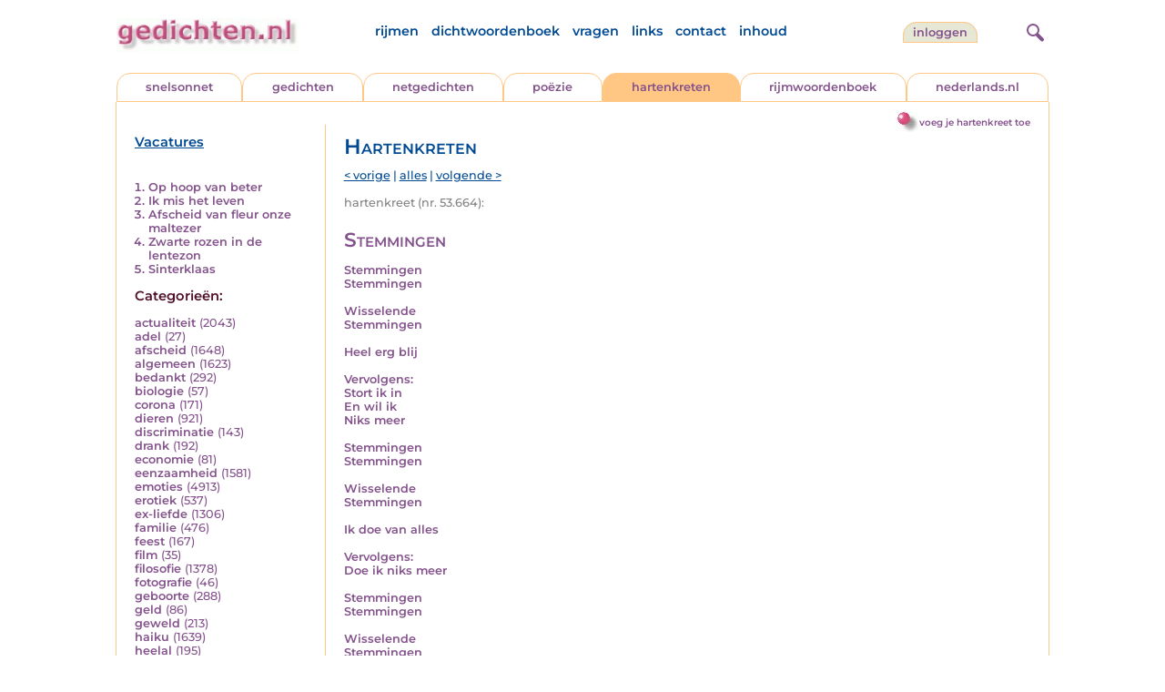

--- FILE ---
content_type: text/html; charset=UTF-8
request_url: https://www.gedichten.nl/nedermap/hartenkreten/hartenkreet/258723.html
body_size: 6227
content:
<!DOCTYPE html>
<html lang="nl">
<head>
<title>Stemmingen - Gedichten.nl</title>
<meta name='description' content='Stemmingen Stemmingen  Wisselende Stemmingen  Heel erg blij  Vervolgens: Stort ik in En wil ik Niks meer  Stemmingen Stemmingen  Wisselende Stemmingen  Ik ...' />
<meta name='keywords' content='Stemmingen,Wisselende,stemmingen,intens,verdriet,vreugde,sprongen' />
<meta charset="utf-8"/>
<meta name="viewport" content="width=device-width">
<link rel="stylesheet" href="/assets/main.css?m=1766823697" type="text/css">
<script src="https://code.jquery.com/jquery-3.7.1.min.js" integrity="sha256-/JqT3SQfawRcv/BIHPThkBvs0OEvtFFmqPF/lYI/Cxo=" crossorigin="anonymous"></script>
<script language='JavaScript' type="module" src='/assets/main.js?m=1766823697'></script>
<script>
    window.RECAPTCHA_SITE_KEY = '6LfJqyQbAAAAANBPXCmJy1Q7f6C-KHsSlBdh4B_0';
</script>
</head>
<body bgcolor='#FFFFFF' text='#84528C' link='#84528C' vlink='#84528C' alink='#84528C'>
<header class="header">
<div class="item logo">
<a href="/" target="_top"><img src="/pic/gedichtennl.jpg"   border="0" alt="gedichten.nl" class="logo"></a>
</div>
<div class="item menu">
    <ul class="pages blue">
        <li><a href='https://rijmwoordenboek.gedichten.nl/'>rijmen</a></li>
        <li><a href='/dichtwoordenboek/'>dichtwoordenboek</a></li>
        <li><a href='/vragen.php'>vragen</a></li>
        <li><a href='/links.php'>links</a></li>
        <li><a href='/contact.php'>contact</a></li>
        <li><a href='/sitemap.php'>inhoud</a></li>
    </ul>
</div>
<div class="item welkom">
<span>
<a href="/login/" class="button">inloggen</a></span>
</div>
<div class="item search">
<form name="zoekged" action="/nederindex" enctype="multipart/form-data">
<input type="text" name="tekst" style="width: 75%; height: 24px" placeholder="Zoeken op auteur, categorie of tekst">
<input type="hidden" value="submit">
<input type="hidden" name="mode" value="zoek">
<input type="hidden" name="type" value="default">
<input type="submit" value="zoek" border="0" style="margin-left: 10px;">
</form>
</div>
<div class="item hamburger">
    <button class="navigation-control" type="button" id="navigation-control" aria-label="navigatie">
        <div class="bar1"></div>
        <div class="bar2"></div>
        <div class="bar3"></div>
    </button>
</div>
<div class="item searchicon">
    <button class="search-control" type="button" id="search-control" aria-label="zoeken">
        <div class="circle"></div>
        <div class="bar1"></div>
        <div class="bar2"></div>
    </button>
</div>
</header>
<nav class="item">
    <ul class="pages blue">
        <li><a href='https://rijmwoordenboek.gedichten.nl/'>rijmen</a></li>
        <li><a href='/dichtwoordenboek/'>dichtwoordenboek</a></li>
        <li><a href='/vragen.php'>vragen</a></li>
        <li><a href='/links.php'>links</a></li>
        <li><a href='/contact.php'>contact</a></li>
        <li><a href='/sitemap.php'>inhoud</a></li>
    </ul>
    <div class="tabs purple">
        <div class="tab "><a href="/nedermap/snelsonnet/index.html" target="_top">snelsonnet</a></div>
        <div class="tab "><a href="/nedermap/gedichten/index.html" target="_top">gedichten</a></div>
        <div class="tab "><a href="/nedermap/netgedichten/index.html" target="_top">netgedichten</a></div>
        <div class="tab "><a href="/nedermap/poezie/index.html" target="_top">po&euml;zie</a></div>
        <div class="tab active"><a href="/nedermap/hartenkreten/index.html" target="_top">hartenkreten</a></div>
        <div class="tab"><a href="https://rijmwoordenboek.gedichten.nl/" target="_top">rijmwoordenboek</a></div>
        <div class="tab overflow"><a href="https://www.nederlands.nl/" target="_top">nederlands.nl</a></div>
    </div>
    <ul class="pages red">
    <li><a href="/login/">inloggen</a></li>    </ul>
</nav>

<section class="content" align='center'><div style="float: right" class="subheader">    <span class="item purple_link"><a href="/hartenkreet/toevoegen" class="bal-link">voeg je hartenkreet toe</a></span></div>    <main class="container">
        <aside class="categories">
            <h2 class="vacancies blue"><a href='/vacatures.php'>Vacatures</a></h2>
            <div class='top'><ol><li><a href='/nedermap/hartenkreten/hartenkreet/288474.html'>Op hoop van beter</a></li><li><a href='/nedermap/hartenkreten/hartenkreet/289748.html'>Ik mis het leven</a></li><li><a href='/nedermap/hartenkreten/hartenkreet/289520.html'>Afscheid van fleur onze maltezer</a></li><li><a href='/nedermap/hartenkreten/hartenkreet/290137.html'>Zwarte rozen in de lentezon</a></li><li><a href='/nedermap/hartenkreten/hartenkreet/289939.html'>Sinterklaas</a></li></ol></div><div class='dropdown'><form action=""><select id="category-selection" onchange="location = this.value;" placeholder="Kies een categorie" class="blue">    <option value="">Kies een categorie</option>    <option value='/nedermap/hartenkreten/actualiteit/index.html'>actualiteit (2043)</option>    <option value='/nedermap/hartenkreten/adel/index.html'>adel (27)</option>    <option value='/nedermap/hartenkreten/afscheid/index.html'>afscheid (1648)</option>    <option value='/nedermap/hartenkreten/algemeen/index.html'>algemeen (1623)</option>    <option value='/nedermap/hartenkreten/bedankt/index.html'>bedankt (292)</option>    <option value='/nedermap/hartenkreten/biologie/index.html'>biologie (57)</option>    <option value='/nedermap/hartenkreten/corona/index.html'>corona (171)</option>    <option value='/nedermap/hartenkreten/dieren/index.html'>dieren (921)</option>    <option value='/nedermap/hartenkreten/discriminatie/index.html'>discriminatie (143)</option>    <option value='/nedermap/hartenkreten/drank/index.html'>drank (192)</option>    <option value='/nedermap/hartenkreten/economie/index.html'>economie (81)</option>    <option value='/nedermap/hartenkreten/eenzaamheid/index.html'>eenzaamheid (1581)</option>    <option value='/nedermap/hartenkreten/emoties/index.html'>emoties (4913)</option>    <option value='/nedermap/hartenkreten/erotiek/index.html'>erotiek (537)</option>    <option value='/nedermap/hartenkreten/ex-liefde/index.html'>ex-liefde (1306)</option>    <option value='/nedermap/hartenkreten/familie/index.html'>familie (476)</option>    <option value='/nedermap/hartenkreten/feest/index.html'>feest (167)</option>    <option value='/nedermap/hartenkreten/film/index.html'>film (35)</option>    <option value='/nedermap/hartenkreten/filosofie/index.html'>filosofie (1378)</option>    <option value='/nedermap/hartenkreten/fotografie/index.html'>fotografie (46)</option>    <option value='/nedermap/hartenkreten/geboorte/index.html'>geboorte (288)</option>    <option value='/nedermap/hartenkreten/geld/index.html'>geld (86)</option>    <option value='/nedermap/hartenkreten/geweld/index.html'>geweld (213)</option>    <option value='/nedermap/hartenkreten/haiku/index.html'>haiku (1639)</option>    <option value='/nedermap/hartenkreten/heelal/index.html'>heelal (195)</option>    <option value='/nedermap/hartenkreten/hobby/index.html'>hobby (86)</option>    <option value='/nedermap/hartenkreten/humor/index.html'>humor (1498)</option>    <option value='/nedermap/hartenkreten/huwelijk/index.html'>huwelijk (238)</option>    <option value='/nedermap/hartenkreten/idool/index.html'>idool (79)</option>    <option value='/nedermap/hartenkreten/individu/index.html'>individu (921)</option>    <option value='/nedermap/hartenkreten/internet/index.html'>internet (87)</option>    <option value='/nedermap/hartenkreten/jaargetijden/index.html'>jaargetijden (856)</option>    <option value='/nedermap/hartenkreten/kerstmis/index.html'>kerstmis (461)</option>    <option value='/nedermap/hartenkreten/kinderen/index.html'>kinderen (892)</option>    <option value='/nedermap/hartenkreten/klimaat/index.html'>klimaat (3)</option>    <option value='/nedermap/hartenkreten/koningshuis/index.html'>koningshuis (115)</option>    <option value='/nedermap/hartenkreten/kunst/index.html'>kunst (206)</option>    <option value='/nedermap/hartenkreten/landschap/index.html'>landschap (142)</option>    <option value='/nedermap/hartenkreten/lichaam/index.html'>lichaam (344)</option>    <option value='/nedermap/hartenkreten/liefde/index.html'>liefde (8856)</option>    <option value='/nedermap/hartenkreten/lightverse/index.html'>lightverse (727)</option>    <option value='/nedermap/hartenkreten/limerick/index.html'>limerick (1155)</option>    <option value='/nedermap/hartenkreten/literatuur/index.html'>literatuur (208)</option>    <option value='/nedermap/hartenkreten/maatschappij/index.html'>maatschappij (744)</option>    <option value='/nedermap/hartenkreten/mannen/index.html'>mannen (153)</option>    <option value='/nedermap/hartenkreten/media/index.html'>media (59)</option>    <option value='/nedermap/hartenkreten/milieu/index.html'>milieu (124)</option>    <option value='/nedermap/hartenkreten/misdaad/index.html'>misdaad (134)</option>    <option value='/nedermap/hartenkreten/moederdag/index.html'>moederdag (95)</option>    <option value='/nedermap/hartenkreten/moraal/index.html'>moraal (436)</option>    <option value='/nedermap/hartenkreten/muziek/index.html'>muziek (347)</option>    <option value='/nedermap/hartenkreten/mystiek/index.html'>mystiek (304)</option>    <option value='/nedermap/hartenkreten/natuur/index.html'>natuur (1887)</option>    <option value='/nedermap/hartenkreten/ollekebolleke/index.html'>ollekebolleke (13)</option>    <option value='/nedermap/hartenkreten/oorlog/index.html'>oorlog (476)</option>    <option value='/nedermap/hartenkreten/ouders/index.html'>ouders (327)</option>    <option value='/nedermap/hartenkreten/overig/index.html'>overig (1121)</option>    <option value='/nedermap/hartenkreten/overlijden/index.html'>overlijden (1572)</option>    <option value='/nedermap/hartenkreten/partner/index.html'>partner (217)</option>    <option value='/nedermap/hartenkreten/pesten/index.html'>pesten (146)</option>    <option value='/nedermap/hartenkreten/planten/index.html'>planten (53)</option>    <option value='/nedermap/hartenkreten/poesiealbum/index.html'>poesiealbum (74)</option>    <option value='/nedermap/hartenkreten/politiek/index.html'>politiek (433)</option>    <option value='/nedermap/hartenkreten/psychologie/index.html'>psychologie (1256)</option>    <option value='/nedermap/hartenkreten/rampen/index.html'>rampen (118)</option>    <option value='/nedermap/hartenkreten/reizen/index.html'>reizen (192)</option>    <option value='/nedermap/hartenkreten/religie/index.html'>religie (1358)</option>    <option value='/nedermap/hartenkreten/schilderkunst/index.html'>schilderkunst (67)</option>    <option value='/nedermap/hartenkreten/school/index.html'>school (108)</option>    <option value='/nedermap/hartenkreten/sinterklaas/index.html'>sinterklaas (129)</option>    <option value='/nedermap/hartenkreten/sms/index.html'>sms (25)</option>    <option value='/nedermap/hartenkreten/snelsonnet/index.html'>snelsonnet (394)</option>    <option value='/nedermap/hartenkreten/songtekst/index.html'>songtekst (179)</option>    <option value='/nedermap/hartenkreten/spijt/index.html'>spijt (221)</option>    <option value='/nedermap/hartenkreten/spiritueel/index.html'>spiritueel (270)</option>    <option value='/nedermap/hartenkreten/sport/index.html'>sport (343)</option>    <option value='/nedermap/hartenkreten/sterkte/index.html'>sterkte (89)</option>    <option value='/nedermap/hartenkreten/taal/index.html'>taal (421)</option>    <option value='/nedermap/hartenkreten/tijd/index.html'>tijd (971)</option>    <option value='/nedermap/hartenkreten/toneel/index.html'>toneel (52)</option>    <option value='/nedermap/hartenkreten/vaderdag/index.html'>vaderdag (51)</option>    <option value='/nedermap/hartenkreten/vakantie/index.html'>vakantie (170)</option>    <option value='/nedermap/hartenkreten/valentijn/index.html'>valentijn (147)</option>    <option value='/nedermap/hartenkreten/verdriet/index.html'>verdriet (2285)</option>    <option value='/nedermap/hartenkreten/verhuizen/index.html'>verhuizen (54)</option>    <option value='/nedermap/hartenkreten/verjaardag/index.html'>verjaardag (243)</option>    <option value='/nedermap/hartenkreten/verkeer/index.html'>verkeer (90)</option>    <option value='/nedermap/hartenkreten/voedsel/index.html'>voedsel (129)</option>    <option value='/nedermap/hartenkreten/vriendschap/index.html'>vriendschap (919)</option>    <option value='/nedermap/hartenkreten/vrijheid/index.html'>vrijheid (639)</option>    <option value='/nedermap/hartenkreten/vrouwen/index.html'>vrouwen (312)</option>    <option value='/nedermap/hartenkreten/welzijn/index.html'>welzijn (498)</option>    <option value='/nedermap/hartenkreten/wereld/index.html'>wereld (378)</option>    <option value='/nedermap/hartenkreten/werk/index.html'>werk (187)</option>    <option value='/nedermap/hartenkreten/wetenschap/index.html'>wetenschap (87)</option>    <option value='/nedermap/hartenkreten/woede/index.html'>woede (229)</option>    <option value='/nedermap/hartenkreten/woonoord/index.html'>woonoord (187)</option>    <option value='/nedermap/hartenkreten/ziekte/index.html'>ziekte (863)</option></select></form></div><div class='list'><h2 class='red'>Categorie&euml;n:</h2><ul><li><a href='/nedermap/hartenkreten/actualiteit/index.html' style='text-decoration:none;'>actualiteit</a> <span class='count'>(2043)</span></li><li><a href='/nedermap/hartenkreten/adel/index.html' style='text-decoration:none;'>adel</a> <span class='count'>(27)</span></li><li><a href='/nedermap/hartenkreten/afscheid/index.html' style='text-decoration:none;'>afscheid</a> <span class='count'>(1648)</span></li><li><a href='/nedermap/hartenkreten/algemeen/index.html' style='text-decoration:none;'>algemeen</a> <span class='count'>(1623)</span></li><li><a href='/nedermap/hartenkreten/bedankt/index.html' style='text-decoration:none;'>bedankt</a> <span class='count'>(292)</span></li><li><a href='/nedermap/hartenkreten/biologie/index.html' style='text-decoration:none;'>biologie</a> <span class='count'>(57)</span></li><li><a href='/nedermap/hartenkreten/corona/index.html' style='text-decoration:none;'>corona</a> <span class='count'>(171)</span></li><li><a href='/nedermap/hartenkreten/dieren/index.html' style='text-decoration:none;'>dieren</a> <span class='count'>(921)</span></li><li><a href='/nedermap/hartenkreten/discriminatie/index.html' style='text-decoration:none;'>discriminatie</a> <span class='count'>(143)</span></li><li><a href='/nedermap/hartenkreten/drank/index.html' style='text-decoration:none;'>drank</a> <span class='count'>(192)</span></li><li><a href='/nedermap/hartenkreten/economie/index.html' style='text-decoration:none;'>economie</a> <span class='count'>(81)</span></li><li><a href='/nedermap/hartenkreten/eenzaamheid/index.html' style='text-decoration:none;'>eenzaamheid</a> <span class='count'>(1581)</span></li><li><a href='/nedermap/hartenkreten/emoties/index.html' style='text-decoration:none;'>emoties</a> <span class='count'>(4913)</span></li><li><a href='/nedermap/hartenkreten/erotiek/index.html' style='text-decoration:none;'>erotiek</a> <span class='count'>(537)</span></li><li><a href='/nedermap/hartenkreten/ex-liefde/index.html' style='text-decoration:none;'>ex-liefde</a> <span class='count'>(1306)</span></li><li><a href='/nedermap/hartenkreten/familie/index.html' style='text-decoration:none;'>familie</a> <span class='count'>(476)</span></li><li><a href='/nedermap/hartenkreten/feest/index.html' style='text-decoration:none;'>feest</a> <span class='count'>(167)</span></li><li><a href='/nedermap/hartenkreten/film/index.html' style='text-decoration:none;'>film</a> <span class='count'>(35)</span></li><li><a href='/nedermap/hartenkreten/filosofie/index.html' style='text-decoration:none;'>filosofie</a> <span class='count'>(1378)</span></li><li><a href='/nedermap/hartenkreten/fotografie/index.html' style='text-decoration:none;'>fotografie</a> <span class='count'>(46)</span></li><li><a href='/nedermap/hartenkreten/geboorte/index.html' style='text-decoration:none;'>geboorte</a> <span class='count'>(288)</span></li><li><a href='/nedermap/hartenkreten/geld/index.html' style='text-decoration:none;'>geld</a> <span class='count'>(86)</span></li><li><a href='/nedermap/hartenkreten/geweld/index.html' style='text-decoration:none;'>geweld</a> <span class='count'>(213)</span></li><li><a href='/nedermap/hartenkreten/haiku/index.html' style='text-decoration:none;'>haiku</a> <span class='count'>(1639)</span></li><li><a href='/nedermap/hartenkreten/heelal/index.html' style='text-decoration:none;'>heelal</a> <span class='count'>(195)</span></li><li><a href='/nedermap/hartenkreten/hobby/index.html' style='text-decoration:none;'>hobby</a> <span class='count'>(86)</span></li><li><a href='/nedermap/hartenkreten/humor/index.html' style='text-decoration:none;'>humor</a> <span class='count'>(1498)</span></li><li><a href='/nedermap/hartenkreten/huwelijk/index.html' style='text-decoration:none;'>huwelijk</a> <span class='count'>(238)</span></li><li><a href='/nedermap/hartenkreten/idool/index.html' style='text-decoration:none;'>idool</a> <span class='count'>(79)</span></li><li><a href='/nedermap/hartenkreten/individu/index.html' style='text-decoration:none;'>individu</a> <span class='count'>(921)</span></li><li><a href='/nedermap/hartenkreten/internet/index.html' style='text-decoration:none;'>internet</a> <span class='count'>(87)</span></li><li><a href='/nedermap/hartenkreten/jaargetijden/index.html' style='text-decoration:none;'>jaargetijden</a> <span class='count'>(856)</span></li><li><a href='/nedermap/hartenkreten/kerstmis/index.html' style='text-decoration:none;'>kerstmis</a> <span class='count'>(461)</span></li><li><a href='/nedermap/hartenkreten/kinderen/index.html' style='text-decoration:none;'>kinderen</a> <span class='count'>(892)</span></li><li><a href='/nedermap/hartenkreten/klimaat/index.html' style='text-decoration:none;'>klimaat</a> <span class='count'>(3)</span></li><li><a href='/nedermap/hartenkreten/koningshuis/index.html' style='text-decoration:none;'>koningshuis</a> <span class='count'>(115)</span></li><li><a href='/nedermap/hartenkreten/kunst/index.html' style='text-decoration:none;'>kunst</a> <span class='count'>(206)</span></li><li><a href='/nedermap/hartenkreten/landschap/index.html' style='text-decoration:none;'>landschap</a> <span class='count'>(142)</span></li><li><a href='/nedermap/hartenkreten/lichaam/index.html' style='text-decoration:none;'>lichaam</a> <span class='count'>(344)</span></li><li><a href='/nedermap/hartenkreten/liefde/index.html' style='text-decoration:none;'>liefde</a> <span class='count'>(8856)</span></li><li><a href='/nedermap/hartenkreten/lightverse/index.html' style='text-decoration:none;'>lightverse</a> <span class='count'>(727)</span></li><li><a href='/nedermap/hartenkreten/limerick/index.html' style='text-decoration:none;'>limerick</a> <span class='count'>(1155)</span></li><li><a href='/nedermap/hartenkreten/literatuur/index.html' style='text-decoration:none;'>literatuur</a> <span class='count'>(208)</span></li><li><a href='/nedermap/hartenkreten/maatschappij/index.html' style='text-decoration:none;'>maatschappij</a> <span class='count'>(744)</span></li><li><a href='/nedermap/hartenkreten/mannen/index.html' style='text-decoration:none;'>mannen</a> <span class='count'>(153)</span></li><li><a href='/nedermap/hartenkreten/media/index.html' style='text-decoration:none;'>media</a> <span class='count'>(59)</span></li><li><a href='/nedermap/hartenkreten/milieu/index.html' style='text-decoration:none;'>milieu</a> <span class='count'>(124)</span></li><li><a href='/nedermap/hartenkreten/misdaad/index.html' style='text-decoration:none;'>misdaad</a> <span class='count'>(134)</span></li><li><a href='/nedermap/hartenkreten/moederdag/index.html' style='text-decoration:none;'>moederdag</a> <span class='count'>(95)</span></li><li><a href='/nedermap/hartenkreten/moraal/index.html' style='text-decoration:none;'>moraal</a> <span class='count'>(436)</span></li><li><a href='/nedermap/hartenkreten/muziek/index.html' style='text-decoration:none;'>muziek</a> <span class='count'>(347)</span></li><li><a href='/nedermap/hartenkreten/mystiek/index.html' style='text-decoration:none;'>mystiek</a> <span class='count'>(304)</span></li><li><a href='/nedermap/hartenkreten/natuur/index.html' style='text-decoration:none;'>natuur</a> <span class='count'>(1887)</span></li><li><a href='/nedermap/hartenkreten/ollekebolleke/index.html' style='text-decoration:none;'>ollekebolleke</a> <span class='count'>(13)</span></li><li><a href='/nedermap/hartenkreten/oorlog/index.html' style='text-decoration:none;'>oorlog</a> <span class='count'>(476)</span></li><li><a href='/nedermap/hartenkreten/ouders/index.html' style='text-decoration:none;'>ouders</a> <span class='count'>(327)</span></li><li><a href='/nedermap/hartenkreten/overig/index.html' style='text-decoration:none;'>overig</a> <span class='count'>(1121)</span></li><li><a href='/nedermap/hartenkreten/overlijden/index.html' style='text-decoration:none;'>overlijden</a> <span class='count'>(1572)</span></li><li><a href='/nedermap/hartenkreten/partner/index.html' style='text-decoration:none;'>partner</a> <span class='count'>(217)</span></li><li><a href='/nedermap/hartenkreten/pesten/index.html' style='text-decoration:none;'>pesten</a> <span class='count'>(146)</span></li><li><a href='/nedermap/hartenkreten/planten/index.html' style='text-decoration:none;'>planten</a> <span class='count'>(53)</span></li><li><a href='/nedermap/hartenkreten/poesiealbum/index.html' style='text-decoration:none;'>poesiealbum</a> <span class='count'>(74)</span></li><li><a href='/nedermap/hartenkreten/politiek/index.html' style='text-decoration:none;'>politiek</a> <span class='count'>(433)</span></li><li><a href='/nedermap/hartenkreten/psychologie/index.html' style='text-decoration:none;'>psychologie</a> <span class='count'>(1256)</span></li><li><a href='/nedermap/hartenkreten/rampen/index.html' style='text-decoration:none;'>rampen</a> <span class='count'>(118)</span></li><li><a href='/nedermap/hartenkreten/reizen/index.html' style='text-decoration:none;'>reizen</a> <span class='count'>(192)</span></li><li><a href='/nedermap/hartenkreten/religie/index.html' style='text-decoration:none;'>religie</a> <span class='count'>(1358)</span></li><li><a href='/nedermap/hartenkreten/schilderkunst/index.html' style='text-decoration:none;'>schilderkunst</a> <span class='count'>(67)</span></li><li><a href='/nedermap/hartenkreten/school/index.html' style='text-decoration:none;'>school</a> <span class='count'>(108)</span></li><li><a href='/nedermap/hartenkreten/sinterklaas/index.html' style='text-decoration:none;'>sinterklaas</a> <span class='count'>(129)</span></li><li><a href='/nedermap/hartenkreten/sms/index.html' style='text-decoration:none;'>sms</a> <span class='count'>(25)</span></li><li><a href='/nedermap/hartenkreten/snelsonnet/index.html' style='text-decoration:none;'>snelsonnet</a> <span class='count'>(394)</span></li><li><a href='/nedermap/hartenkreten/songtekst/index.html' style='text-decoration:none;'>songtekst</a> <span class='count'>(179)</span></li><li><a href='/nedermap/hartenkreten/spijt/index.html' style='text-decoration:none;'>spijt</a> <span class='count'>(221)</span></li><li><a href='/nedermap/hartenkreten/spiritueel/index.html' style='text-decoration:none;'>spiritueel</a> <span class='count'>(270)</span></li><li><a href='/nedermap/hartenkreten/sport/index.html' style='text-decoration:none;'>sport</a> <span class='count'>(343)</span></li><li><a href='/nedermap/hartenkreten/sterkte/index.html' style='text-decoration:none;'>sterkte</a> <span class='count'>(89)</span></li><li><a href='/nedermap/hartenkreten/taal/index.html' style='text-decoration:none;'>taal</a> <span class='count'>(421)</span></li><li><a href='/nedermap/hartenkreten/tijd/index.html' style='text-decoration:none;'>tijd</a> <span class='count'>(971)</span></li><li><a href='/nedermap/hartenkreten/toneel/index.html' style='text-decoration:none;'>toneel</a> <span class='count'>(52)</span></li><li><a href='/nedermap/hartenkreten/vaderdag/index.html' style='text-decoration:none;'>vaderdag</a> <span class='count'>(51)</span></li><li><a href='/nedermap/hartenkreten/vakantie/index.html' style='text-decoration:none;'>vakantie</a> <span class='count'>(170)</span></li><li><a href='/nedermap/hartenkreten/valentijn/index.html' style='text-decoration:none;'>valentijn</a> <span class='count'>(147)</span></li><li><a href='/nedermap/hartenkreten/verdriet/index.html' style='text-decoration:none;'>verdriet</a> <span class='count'>(2285)</span></li><li><a href='/nedermap/hartenkreten/verhuizen/index.html' style='text-decoration:none;'>verhuizen</a> <span class='count'>(54)</span></li><li><a href='/nedermap/hartenkreten/verjaardag/index.html' style='text-decoration:none;'>verjaardag</a> <span class='count'>(243)</span></li><li><a href='/nedermap/hartenkreten/verkeer/index.html' style='text-decoration:none;'>verkeer</a> <span class='count'>(90)</span></li><li><a href='/nedermap/hartenkreten/voedsel/index.html' style='text-decoration:none;'>voedsel</a> <span class='count'>(129)</span></li><li><a href='/nedermap/hartenkreten/vriendschap/index.html' style='text-decoration:none;'>vriendschap</a> <span class='count'>(919)</span></li><li><a href='/nedermap/hartenkreten/vrijheid/index.html' style='text-decoration:none;'>vrijheid</a> <span class='count'>(639)</span></li><li><a href='/nedermap/hartenkreten/vrouwen/index.html' style='text-decoration:none;'>vrouwen</a> <span class='count'>(312)</span></li><li><a href='/nedermap/hartenkreten/welzijn/index.html' style='text-decoration:none;'>welzijn</a> <span class='count'>(498)</span></li><li><a href='/nedermap/hartenkreten/wereld/index.html' style='text-decoration:none;'>wereld</a> <span class='count'>(378)</span></li><li><a href='/nedermap/hartenkreten/werk/index.html' style='text-decoration:none;'>werk</a> <span class='count'>(187)</span></li><li><a href='/nedermap/hartenkreten/wetenschap/index.html' style='text-decoration:none;'>wetenschap</a> <span class='count'>(87)</span></li><li><a href='/nedermap/hartenkreten/woede/index.html' style='text-decoration:none;'>woede</a> <span class='count'>(229)</span></li><li><a href='/nedermap/hartenkreten/woonoord/index.html' style='text-decoration:none;'>woonoord</a> <span class='count'>(187)</span></li><li><a href='/nedermap/hartenkreten/ziekte/index.html' style='text-decoration:none;'>ziekte</a> <span class='count'>(863)</span></li></ul></div>        </aside>

        <div class="content">
            <h2 class="nedermap_titel">Hartenkreten</h2><nav class='nextprev blue'>
<a href='/nedermap/hartenkreten/hartenkreet/258714.html?browse=tabblad'>&lt; vorige</a> | <a href='/nedermap/hartenkreten/alles.html'>alles</a> | <a href='/nedermap/hartenkreten/hartenkreet/258724.html?browse=tabblad'>volgende &gt;</a></nav>
<span class='last-added'>hartenkreet (nr. 53.664):</span><article id='content' data-sensitivity='normal'>
<!-- google_ad_section_start --><h1 class='inzending-titel'>Stemmingen</h1>
<p><b>Stemmingen<br />
Stemmingen<br />
<br />
Wisselende<br />
Stemmingen<br />
<br />
Heel erg blij<br />
<br />
Vervolgens:<br />
Stort ik in<br />
En wil ik<br />
Niks meer<br />
<br />
Stemmingen<br />
Stemmingen<br />
<br />
Wisselende<br />
Stemmingen<br />
<br />
Ik doe van alles <br />
<br />
Vervolgens:<br />
Doe ik niks meer<br />
<br />
Stemmingen<br />
Stemmingen<br />
<br />
Wisselende<br />
Stemmingen<br />
<br />
Hoge toppen<br />
Diepe dalen<br />
Vreugde sprongen<br />
Diep verdriet<br/><br/></b><p class='toelichting purple' style='font-weight: normal;'></p><span style='font-weight: normal'><i>Schrijver: <a title='Zoek meer van deze schrijver...' href='/schrijver/Trudie+de+Jong'>Trudie de Jong</a><br/>5 november 2020<br/></i></span><br/><br/><span class='red'>Geplaatst in de categorie: <a href='/nederindex/?cat=emoties&siteid=2'>emoties</a></span><br/><div class='tags'><a href='/nederindex/?tekst=Stemmingen&mode=zoek&type=tabblad' class='tag'><img src='/pic/font-awesome/tag.svg' class='icon'/>Stemmingen</a> <a href='/nederindex/?tekst=Wisselende&mode=zoek&type=tabblad' class='tag'><img src='/pic/font-awesome/tag.svg' class='icon'/>Wisselende</a> <a href='/nederindex/?tekst=stemmingen&mode=zoek&type=tabblad' class='tag'><img src='/pic/font-awesome/tag.svg' class='icon'/>stemmingen</a> <a href='/nederindex/?tekst=intens&mode=zoek&type=tabblad' class='tag'><img src='/pic/font-awesome/tag.svg' class='icon'/>intens</a> <a href='/nederindex/?tekst=verdriet&mode=zoek&type=tabblad' class='tag'><img src='/pic/font-awesome/tag.svg' class='icon'/>verdriet</a> <a href='/nederindex/?tekst=vreugde&mode=zoek&type=tabblad' class='tag'><img src='/pic/font-awesome/tag.svg' class='icon'/>vreugde</a> <a href='/nederindex/?tekst=sprongen&mode=zoek&type=tabblad' class='tag'><img src='/pic/font-awesome/tag.svg' class='icon'/>sprongen</a> </div><!-- google_ad_section_end --><br/><div class="rating clickable" data-gedid="258723"><ul class="star-rating"><li class="current-rating" style="width:2em;"></li><li><a href="#" data-rating="6" title="1 van 5 sterren" class="one-star">1</a></li><li><a href="#" data-rating="7" title="2 van 5 sterren" class="two-stars">2</a></li><li><a href="#" data-rating="8" title="3 van 5 sterren" class="three-stars">3</a></li><li><a href="#" data-rating="9" title="4 van 5 sterren" class="four-stars">4</a></li><li><a href="#" data-rating="10" title="5 van 5 sterren" class="five-stars">5</a></li></ul> <span id="current-rating-result" class="current-rating-result grey">2.0 met 1 stemmen <span class="views" title="Deze inzending is 339 keer bekeken."><img src="/pic/font-awesome/eye.svg" class="eye-icon" alt="aantal keer bekeken" /> 339</span></span></div></article><section class='comments-section'><a name='reacties'></a><p class='comment-count red'>Er zijn nog geen reacties op deze inzending. <a href='#addcomment' class='add-comment-link'>Schrijf de eerste reactie!</a></p><div class='separator'></div>                            <a name='addcomment' id='addcomment'></a>
                            <noscript>
                                <style>
                                    .accordionpanel { display: block !important; }
                                    .accordion:after { display: none; }
                                </style>
                            </noscript>
                            <p class='accordion'>
                                <img src='/pic/reageer.gif' alt='reageer'>
                                Geef je reactie op deze inzending:
                            </p>
                            <div class="accordionpanel">
                            <form method='post' action='/reactie.php' id="responseForm" enctype='multipart/form-data'>
                                <input type='hidden' name='gedid' value='258723'>
                                <div class="form-item">
                                    <label for="naam">Naam:</label>
                                    <input type='text' name='naam' id='naam' value='' aria-required="true">
                                </div>
                                <div class="form-item">
                                    <label for="email">E-mail:</label>
                                    <input type='text' name='email' id='email' value='' aria-required="true">
                                    <div class='privacy-checkbox'>
                                        <label>
                                            <input type='checkbox' name='anoniem' id='anoniem' checked>
                                            <span>Vink aan als je <u>niet</u> wilt dat je e-mailadres voor anderen in beeld verschijnt</span>
                                        </label>
                                    </div>
                                </div>
                                <div class="form-item">
                                    <label for="bericht">Bericht:</label>
                                    <textarea name='bericht' id='bericht' aria-required="true"></textarea>
                                </div>
                                <input type='submit' value='Verzenden'>
                            </form>
                            <script src="https://unpkg.com/just-validate@latest/dist/just-validate.production.min.js"></script>
                        <script>
                            const validator = new JustValidate('#responseForm', { submitFormAutomatically: true });
                            
                            // Hook into validation to auto-expand accordion on errors
                            validator.onFail = function() {
                                const accordion = document.querySelector('.accordion');
                                const panel = document.querySelector('.accordionpanel');
                                if (accordion && panel && panel.style.display !== 'block') {
                                    // Trigger accordion open
                                    accordion.click();
                                }
                            };
                            
                            validator
                                .addField('input[name="naam"]', [
                                {
                                    rule: 'required',
                                    errorMessage: 'Naam is verplicht',
                                }
                                ]).addField('textarea[name="bericht"]', [
                                {
                                    rule: 'required',
                                    errorMessage: 'Bericht is verplicht',
                                }
                                ]).addField('input[name="email"]', [
                                {
                                    rule: 'required',
                                    errorMessage: 'Emailadres is verplicht',
                                },
                                {
                                    rule: 'email',
                                    errorMessage: 'Emailadres is ongeldig'
                                },                    
                                ]);                    
                            </script>
                            </div>
                        </section></div>
    </main>
</section>

<footer class="footer">
<div class="item"><a href='/nedermap/snelsonnet/index.html' target='_top'>snelsonnet</a></div>
<div class="item"><a href='/nedermap/gedichten/index.html' target='_top'>gedichten</a></div>   
<div class="item"><a href='/nedermap/netgedichten/index.html' target='_top'>netgedichten</a></div>
<div class="item"><a href='/nedermap/poezie/index.html' target='_top'>po&euml;zie</a></div>
<div class="item"><a href='/nedermap/hartenkreten/index.html' target='_top'>hartenkreten</a></div>
    <div class="item"><a href='https://rijmwoordenboek.gedichten.nl/' target='_top'>rijmen</a></div>
<div class="item"><a href='https://www.nederlands.nl/' target='_top'>nederlands.nl</a></div>
    <div class="clearfix" style="width: 100%;"></div>
    <div class="item"><a href='/disclaimer.php' target='_top'>vrijwaring</a></div>
    <div class="item"><a href='/vragen.php' target='_top'>vragen</a></div>
    <div class="item"><a href='/links.php' target='_top'>links</a></div>
    <div class="item"><a href='/zoek.php' target='_top'>zoek</a></div>
    <div class="item"><a href='/contact.php' target='_top'>contact</a></div>
    <div class="item"><a href='/sitemap.php' target='_top'>inhoud</a></div>
</footer>

<!-- Google tag (gtag.js) -->
<script async src="https://www.googletagmanager.com/gtag/js?id=G-VK9R3SV1X6"></script>
<script>
  window.dataLayer = window.dataLayer || [];
  function gtag(){dataLayer.push(arguments);}
  gtag('js', new Date());

  gtag('config', 'G-VK9R3SV1X6', { 'anonymize_ip': true });
</script>
</body>
</html>